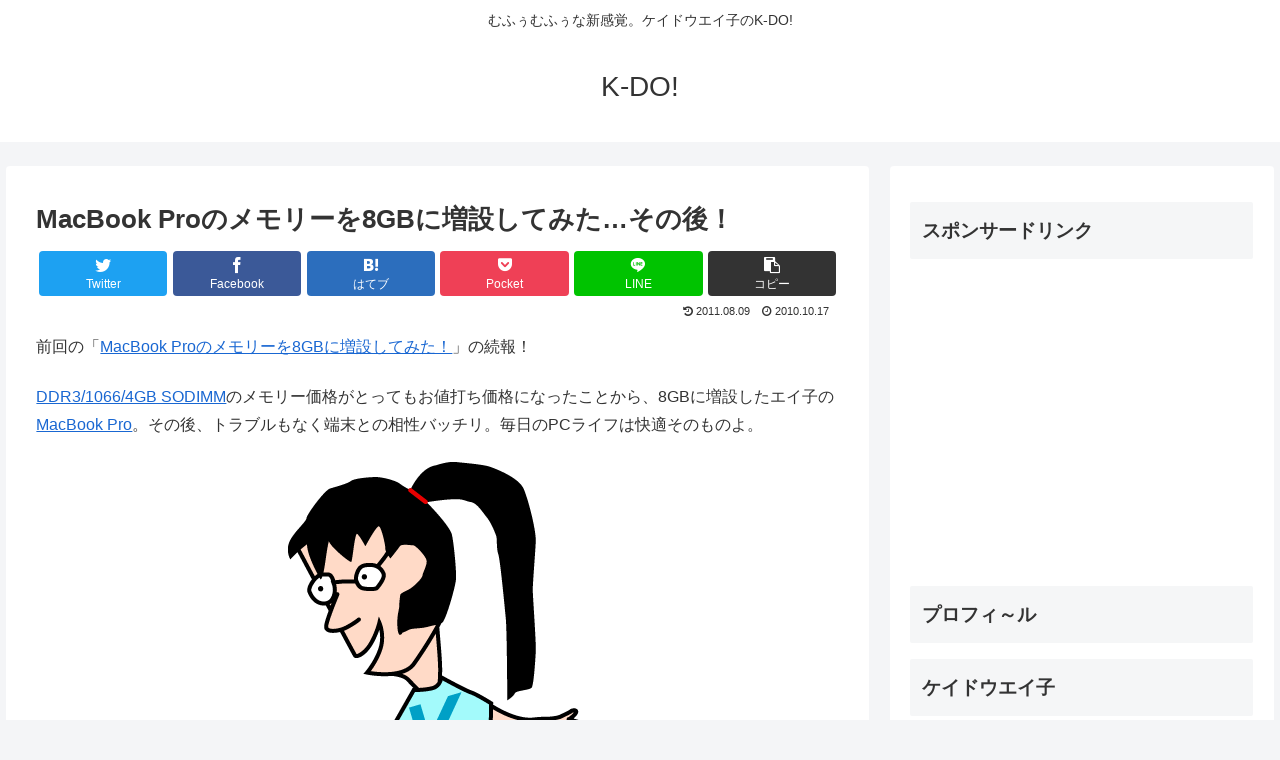

--- FILE ---
content_type: text/html; charset=utf-8
request_url: https://www.google.com/recaptcha/api2/aframe
body_size: 269
content:
<!DOCTYPE HTML><html><head><meta http-equiv="content-type" content="text/html; charset=UTF-8"></head><body><script nonce="jRGOO5pt32nUjuXfGF251Q">/** Anti-fraud and anti-abuse applications only. See google.com/recaptcha */ try{var clients={'sodar':'https://pagead2.googlesyndication.com/pagead/sodar?'};window.addEventListener("message",function(a){try{if(a.source===window.parent){var b=JSON.parse(a.data);var c=clients[b['id']];if(c){var d=document.createElement('img');d.src=c+b['params']+'&rc='+(localStorage.getItem("rc::a")?sessionStorage.getItem("rc::b"):"");window.document.body.appendChild(d);sessionStorage.setItem("rc::e",parseInt(sessionStorage.getItem("rc::e")||0)+1);localStorage.setItem("rc::h",'1769077717836');}}}catch(b){}});window.parent.postMessage("_grecaptcha_ready", "*");}catch(b){}</script></body></html>